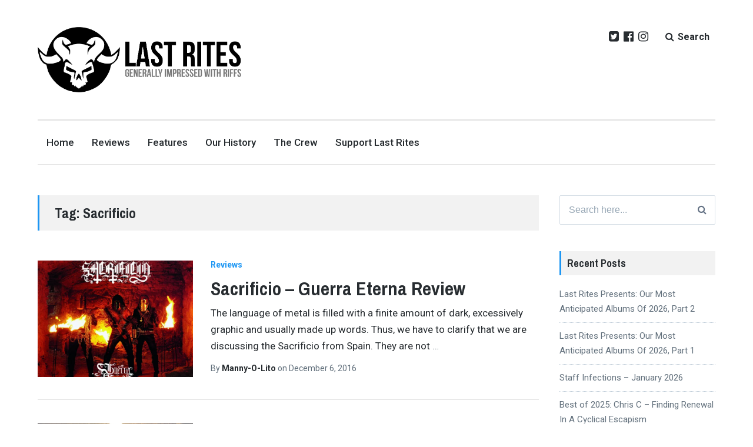

--- FILE ---
content_type: text/html; charset=UTF-8
request_url: https://yourlastrites.com/tag/sacrificio/
body_size: 19038
content:
<!DOCTYPE html><html
lang="en-US" class="no-js"><head><meta
charset="UTF-8"><meta
name="viewport" content="width=device-width, initial-scale=1"><link
rel="profile" href="https://gmpg.org/xfn/11"><link
rel="pingback" href="https://yourlastrites.com/xmlrpc.php"><meta
name='robots' content='index, follow, max-image-preview:large, max-snippet:-1, max-video-preview:-1' /><script>document.documentElement.className=document.documentElement.className.replace("no-js","js");</script><title>Sacrificio Archives - Last Rites</title><link
rel="canonical" href="https://yourlastrites.com/tag/sacrificio/" /><meta
property="og:locale" content="en_US" /><meta
property="og:type" content="article" /><meta
property="og:title" content="Sacrificio Archives - Last Rites" /><meta
property="og:url" content="https://yourlastrites.com/tag/sacrificio/" /><meta
property="og:site_name" content="Last Rites" /><meta
name="twitter:card" content="summary_large_image" /><meta
name="twitter:site" content="@YourLastRites" /><script type="application/ld+json" class="yoast-schema-graph">/*<![CDATA[*/{"@context":"https://schema.org","@graph":[{"@type":"CollectionPage","@id":"https://yourlastrites.com/tag/sacrificio/","url":"https://yourlastrites.com/tag/sacrificio/","name":"Sacrificio Archives - Last Rites","isPartOf":{"@id":"https://yourlastrites.com/#website"},"primaryImageOfPage":{"@id":"https://yourlastrites.com/tag/sacrificio/#primaryimage"},"image":{"@id":"https://yourlastrites.com/tag/sacrificio/#primaryimage"},"thumbnailUrl":"https://i0.wp.com/yourlastrites.com/wp-content/uploads/2017/06/sacrificio_guerra_eterna.jpg?fit=1200%2C1200&ssl=1","breadcrumb":{"@id":"https://yourlastrites.com/tag/sacrificio/#breadcrumb"},"inLanguage":"en-US"},{"@type":"ImageObject","inLanguage":"en-US","@id":"https://yourlastrites.com/tag/sacrificio/#primaryimage","url":"https://i0.wp.com/yourlastrites.com/wp-content/uploads/2017/06/sacrificio_guerra_eterna.jpg?fit=1200%2C1200&ssl=1","contentUrl":"https://i0.wp.com/yourlastrites.com/wp-content/uploads/2017/06/sacrificio_guerra_eterna.jpg?fit=1200%2C1200&ssl=1","width":1200,"height":1200,"caption":"sacrificio_guerra_eterna"},{"@type":"BreadcrumbList","@id":"https://yourlastrites.com/tag/sacrificio/#breadcrumb","itemListElement":[{"@type":"ListItem","position":1,"name":"Home","item":"https://yourlastrites.com/"},{"@type":"ListItem","position":2,"name":"Sacrificio"}]},{"@type":"WebSite","@id":"https://yourlastrites.com/#website","url":"https://yourlastrites.com/","name":"Last Rites","description":"Generally Impressed With Riffs","publisher":{"@id":"https://yourlastrites.com/#organization"},"potentialAction":[{"@type":"SearchAction","target":{"@type":"EntryPoint","urlTemplate":"https://yourlastrites.com/?s={search_term_string}"},"query-input":{"@type":"PropertyValueSpecification","valueRequired":true,"valueName":"search_term_string"}}],"inLanguage":"en-US"},{"@type":"Organization","@id":"https://yourlastrites.com/#organization","name":"Last Rites","url":"https://yourlastrites.com/","logo":{"@type":"ImageObject","inLanguage":"en-US","@id":"https://yourlastrites.com/#/schema/logo/image/","url":"https://i0.wp.com/yourlastrites.com/wp-content/uploads/2021/09/cropped-cropped-Last_Rites_Logo_2021.png?fit=1149%2C370&ssl=1","contentUrl":"https://i0.wp.com/yourlastrites.com/wp-content/uploads/2021/09/cropped-cropped-Last_Rites_Logo_2021.png?fit=1149%2C370&ssl=1","width":1149,"height":370,"caption":"Last Rites"},"image":{"@id":"https://yourlastrites.com/#/schema/logo/image/"},"sameAs":["https://www.facebook.com/LASTRITESmetalzine","https://x.com/YourLastRites","https://www.instagram.com/lastrites_metal/"]}]}/*]]>*/</script><link
rel='dns-prefetch' href='//stats.wp.com' /><link
rel='dns-prefetch' href='//fonts.googleapis.com' /><link
rel='dns-prefetch' href='//v0.wordpress.com' /><link
rel='preconnect' href='//i0.wp.com' /><link
rel="alternate" type="application/rss+xml" title="Last Rites &raquo; Feed" href="https://yourlastrites.com/feed/" /><link
rel="alternate" type="application/rss+xml" title="Last Rites &raquo; Comments Feed" href="https://yourlastrites.com/comments/feed/" /><link
rel="alternate" type="application/rss+xml" title="Last Rites &raquo; Sacrificio Tag Feed" href="https://yourlastrites.com/tag/sacrificio/feed/" /><style id='wp-img-auto-sizes-contain-inline-css' type='text/css'>img:is([sizes=auto i],[sizes^="auto," i]){contain-intrinsic-size:3000px 1500px}</style><link
rel='stylesheet' id='givewp-campaign-blocks-fonts-css' href='https://fonts.googleapis.com/css2?family=Inter%3Awght%40400%3B500%3B600%3B700&#038;display=swap&#038;ver=6.9' type='text/css' media='all' /><style id='wp-emoji-styles-inline-css' type='text/css'>img.wp-smiley,img.emoji{display:inline !important;border:none !important;box-shadow:none !important;height:1em !important;width:1em !important;margin:0
0.07em !important;vertical-align:-0.1em !important;background:none !important;padding:0
!important}</style><style id='wp-block-library-inline-css' type='text/css'>
:root{--wp-block-synced-color:#7a00df;--wp-block-synced-color--rgb:122,0,223;--wp-bound-block-color:var(--wp-block-synced-color);--wp-editor-canvas-background:#ddd;--wp-admin-theme-color:#007cba;--wp-admin-theme-color--rgb:0,124,186;--wp-admin-theme-color-darker-10:#006ba1;--wp-admin-theme-color-darker-10--rgb:0,107,160.5;--wp-admin-theme-color-darker-20:#005a87;--wp-admin-theme-color-darker-20--rgb:0,90,135;--wp-admin-border-width-focus:2px}@media (min-resolution:192dpi){:root{--wp-admin-border-width-focus:1.5px}}.wp-element-button{cursor:pointer}:root .has-very-light-gray-background-color{background-color:#eee}:root .has-very-dark-gray-background-color{background-color:#313131}:root .has-very-light-gray-color{color:#eee}:root .has-very-dark-gray-color{color:#313131}:root .has-vivid-green-cyan-to-vivid-cyan-blue-gradient-background{background:linear-gradient(135deg,#00d084,#0693e3)}:root .has-purple-crush-gradient-background{background:linear-gradient(135deg,#34e2e4,#4721fb 50%,#ab1dfe)}:root .has-hazy-dawn-gradient-background{background:linear-gradient(135deg,#faaca8,#dad0ec)}:root .has-subdued-olive-gradient-background{background:linear-gradient(135deg,#fafae1,#67a671)}:root .has-atomic-cream-gradient-background{background:linear-gradient(135deg,#fdd79a,#004a59)}:root .has-nightshade-gradient-background{background:linear-gradient(135deg,#330968,#31cdcf)}:root .has-midnight-gradient-background{background:linear-gradient(135deg,#020381,#2874fc)}:root{--wp--preset--font-size--normal:16px;--wp--preset--font-size--huge:42px}.has-regular-font-size{font-size:1em}.has-larger-font-size{font-size:2.625em}.has-normal-font-size{font-size:var(--wp--preset--font-size--normal)}.has-huge-font-size{font-size:var(--wp--preset--font-size--huge)}.has-text-align-center{text-align:center}.has-text-align-left{text-align:left}.has-text-align-right{text-align:right}.has-fit-text{white-space:nowrap!important}#end-resizable-editor-section{display:none}.aligncenter{clear:both}.items-justified-left{justify-content:flex-start}.items-justified-center{justify-content:center}.items-justified-right{justify-content:flex-end}.items-justified-space-between{justify-content:space-between}.screen-reader-text{border:0;clip-path:inset(50%);height:1px;margin:-1px;overflow:hidden;padding:0;position:absolute;width:1px;word-wrap:normal!important}.screen-reader-text:focus{background-color:#ddd;clip-path:none;color:#444;display:block;font-size:1em;height:auto;left:5px;line-height:normal;padding:15px 23px 14px;text-decoration:none;top:5px;width:auto;z-index:100000}html :where(.has-border-color){border-style:solid}html :where([style*=border-top-color]){border-top-style:solid}html :where([style*=border-right-color]){border-right-style:solid}html :where([style*=border-bottom-color]){border-bottom-style:solid}html :where([style*=border-left-color]){border-left-style:solid}html :where([style*=border-width]){border-style:solid}html :where([style*=border-top-width]){border-top-style:solid}html :where([style*=border-right-width]){border-right-style:solid}html :where([style*=border-bottom-width]){border-bottom-style:solid}html :where([style*=border-left-width]){border-left-style:solid}html :where(img[class*=wp-image-]){height:auto;max-width:100%}:where(figure){margin:0 0 1em}html :where(.is-position-sticky){--wp-admin--admin-bar--position-offset:var(--wp-admin--admin-bar--height,0px)}@media screen and (max-width:600px){html :where(.is-position-sticky){--wp-admin--admin-bar--position-offset:0px}}

/*# sourceURL=wp-block-library-inline-css */
</style><style id='global-styles-inline-css' type='text/css'>/*<![CDATA[*/:root{--wp--preset--aspect-ratio--square:1;--wp--preset--aspect-ratio--4-3:4/3;--wp--preset--aspect-ratio--3-4:3/4;--wp--preset--aspect-ratio--3-2:3/2;--wp--preset--aspect-ratio--2-3:2/3;--wp--preset--aspect-ratio--16-9:16/9;--wp--preset--aspect-ratio--9-16:9/16;--wp--preset--color--black:#000;--wp--preset--color--cyan-bluish-gray:#abb8c3;--wp--preset--color--white:#fff;--wp--preset--color--pale-pink:#f78da7;--wp--preset--color--vivid-red:#cf2e2e;--wp--preset--color--luminous-vivid-orange:#ff6900;--wp--preset--color--luminous-vivid-amber:#fcb900;--wp--preset--color--light-green-cyan:#7bdcb5;--wp--preset--color--vivid-green-cyan:#00d084;--wp--preset--color--pale-cyan-blue:#8ed1fc;--wp--preset--color--vivid-cyan-blue:#0693e3;--wp--preset--color--vivid-purple:#9b51e0;--wp--preset--gradient--vivid-cyan-blue-to-vivid-purple:linear-gradient(135deg,rgb(6,147,227) 0%,rgb(155,81,224) 100%);--wp--preset--gradient--light-green-cyan-to-vivid-green-cyan:linear-gradient(135deg,rgb(122,220,180) 0%,rgb(0,208,130) 100%);--wp--preset--gradient--luminous-vivid-amber-to-luminous-vivid-orange:linear-gradient(135deg,rgb(252,185,0) 0%,rgb(255,105,0) 100%);--wp--preset--gradient--luminous-vivid-orange-to-vivid-red:linear-gradient(135deg,rgb(255,105,0) 0%,rgb(207,46,46) 100%);--wp--preset--gradient--very-light-gray-to-cyan-bluish-gray:linear-gradient(135deg,rgb(238,238,238) 0%,rgb(169,184,195) 100%);--wp--preset--gradient--cool-to-warm-spectrum:linear-gradient(135deg,rgb(74,234,220) 0%,rgb(151,120,209) 20%,rgb(207,42,186) 40%,rgb(238,44,130) 60%,rgb(251,105,98) 80%,rgb(254,248,76) 100%);--wp--preset--gradient--blush-light-purple:linear-gradient(135deg,rgb(255,206,236) 0%,rgb(152,150,240) 100%);--wp--preset--gradient--blush-bordeaux:linear-gradient(135deg,rgb(254,205,165) 0%,rgb(254,45,45) 50%,rgb(107,0,62) 100%);--wp--preset--gradient--luminous-dusk:linear-gradient(135deg,rgb(255,203,112) 0%,rgb(199,81,192) 50%,rgb(65,88,208) 100%);--wp--preset--gradient--pale-ocean:linear-gradient(135deg,rgb(255,245,203) 0%,rgb(182,227,212) 50%,rgb(51,167,181) 100%);--wp--preset--gradient--electric-grass:linear-gradient(135deg,rgb(202,248,128) 0%,rgb(113,206,126) 100%);--wp--preset--gradient--midnight:linear-gradient(135deg,rgb(2,3,129) 0%,rgb(40,116,252) 100%);--wp--preset--font-size--small:13px;--wp--preset--font-size--medium:20px;--wp--preset--font-size--large:36px;--wp--preset--font-size--x-large:42px;--wp--preset--spacing--20:0.44rem;--wp--preset--spacing--30:0.67rem;--wp--preset--spacing--40:1rem;--wp--preset--spacing--50:1.5rem;--wp--preset--spacing--60:2.25rem;--wp--preset--spacing--70:3.38rem;--wp--preset--spacing--80:5.06rem;--wp--preset--shadow--natural:6px 6px 9px rgba(0, 0, 0, 0.2);--wp--preset--shadow--deep:12px 12px 50px rgba(0, 0, 0, 0.4);--wp--preset--shadow--sharp:6px 6px 0px rgba(0, 0, 0, 0.2);--wp--preset--shadow--outlined:6px 6px 0px -3px rgb(255, 255, 255), 6px 6px rgb(0, 0, 0);--wp--preset--shadow--crisp:6px 6px 0px rgb(0,0,0)}:where(.is-layout-flex){gap:0.5em}:where(.is-layout-grid){gap:0.5em}body .is-layout-flex{display:flex}.is-layout-flex{flex-wrap:wrap;align-items:center}.is-layout-flex>:is(*,div){margin:0}body .is-layout-grid{display:grid}.is-layout-grid>:is(*,div){margin:0}:where(.wp-block-columns.is-layout-flex){gap:2em}:where(.wp-block-columns.is-layout-grid){gap:2em}:where(.wp-block-post-template.is-layout-flex){gap:1.25em}:where(.wp-block-post-template.is-layout-grid){gap:1.25em}.has-black-color{color:var(--wp--preset--color--black) !important}.has-cyan-bluish-gray-color{color:var(--wp--preset--color--cyan-bluish-gray) !important}.has-white-color{color:var(--wp--preset--color--white) !important}.has-pale-pink-color{color:var(--wp--preset--color--pale-pink) !important}.has-vivid-red-color{color:var(--wp--preset--color--vivid-red) !important}.has-luminous-vivid-orange-color{color:var(--wp--preset--color--luminous-vivid-orange) !important}.has-luminous-vivid-amber-color{color:var(--wp--preset--color--luminous-vivid-amber) !important}.has-light-green-cyan-color{color:var(--wp--preset--color--light-green-cyan) !important}.has-vivid-green-cyan-color{color:var(--wp--preset--color--vivid-green-cyan) !important}.has-pale-cyan-blue-color{color:var(--wp--preset--color--pale-cyan-blue) !important}.has-vivid-cyan-blue-color{color:var(--wp--preset--color--vivid-cyan-blue) !important}.has-vivid-purple-color{color:var(--wp--preset--color--vivid-purple) !important}.has-black-background-color{background-color:var(--wp--preset--color--black) !important}.has-cyan-bluish-gray-background-color{background-color:var(--wp--preset--color--cyan-bluish-gray) !important}.has-white-background-color{background-color:var(--wp--preset--color--white) !important}.has-pale-pink-background-color{background-color:var(--wp--preset--color--pale-pink) !important}.has-vivid-red-background-color{background-color:var(--wp--preset--color--vivid-red) !important}.has-luminous-vivid-orange-background-color{background-color:var(--wp--preset--color--luminous-vivid-orange) !important}.has-luminous-vivid-amber-background-color{background-color:var(--wp--preset--color--luminous-vivid-amber) !important}.has-light-green-cyan-background-color{background-color:var(--wp--preset--color--light-green-cyan) !important}.has-vivid-green-cyan-background-color{background-color:var(--wp--preset--color--vivid-green-cyan) !important}.has-pale-cyan-blue-background-color{background-color:var(--wp--preset--color--pale-cyan-blue) !important}.has-vivid-cyan-blue-background-color{background-color:var(--wp--preset--color--vivid-cyan-blue) !important}.has-vivid-purple-background-color{background-color:var(--wp--preset--color--vivid-purple) !important}.has-black-border-color{border-color:var(--wp--preset--color--black) !important}.has-cyan-bluish-gray-border-color{border-color:var(--wp--preset--color--cyan-bluish-gray) !important}.has-white-border-color{border-color:var(--wp--preset--color--white) !important}.has-pale-pink-border-color{border-color:var(--wp--preset--color--pale-pink) !important}.has-vivid-red-border-color{border-color:var(--wp--preset--color--vivid-red) !important}.has-luminous-vivid-orange-border-color{border-color:var(--wp--preset--color--luminous-vivid-orange) !important}.has-luminous-vivid-amber-border-color{border-color:var(--wp--preset--color--luminous-vivid-amber) !important}.has-light-green-cyan-border-color{border-color:var(--wp--preset--color--light-green-cyan) !important}.has-vivid-green-cyan-border-color{border-color:var(--wp--preset--color--vivid-green-cyan) !important}.has-pale-cyan-blue-border-color{border-color:var(--wp--preset--color--pale-cyan-blue) !important}.has-vivid-cyan-blue-border-color{border-color:var(--wp--preset--color--vivid-cyan-blue) !important}.has-vivid-purple-border-color{border-color:var(--wp--preset--color--vivid-purple) !important}.has-vivid-cyan-blue-to-vivid-purple-gradient-background{background:var(--wp--preset--gradient--vivid-cyan-blue-to-vivid-purple) !important}.has-light-green-cyan-to-vivid-green-cyan-gradient-background{background:var(--wp--preset--gradient--light-green-cyan-to-vivid-green-cyan) !important}.has-luminous-vivid-amber-to-luminous-vivid-orange-gradient-background{background:var(--wp--preset--gradient--luminous-vivid-amber-to-luminous-vivid-orange) !important}.has-luminous-vivid-orange-to-vivid-red-gradient-background{background:var(--wp--preset--gradient--luminous-vivid-orange-to-vivid-red) !important}.has-very-light-gray-to-cyan-bluish-gray-gradient-background{background:var(--wp--preset--gradient--very-light-gray-to-cyan-bluish-gray) !important}.has-cool-to-warm-spectrum-gradient-background{background:var(--wp--preset--gradient--cool-to-warm-spectrum) !important}.has-blush-light-purple-gradient-background{background:var(--wp--preset--gradient--blush-light-purple) !important}.has-blush-bordeaux-gradient-background{background:var(--wp--preset--gradient--blush-bordeaux) !important}.has-luminous-dusk-gradient-background{background:var(--wp--preset--gradient--luminous-dusk) !important}.has-pale-ocean-gradient-background{background:var(--wp--preset--gradient--pale-ocean) !important}.has-electric-grass-gradient-background{background:var(--wp--preset--gradient--electric-grass) !important}.has-midnight-gradient-background{background:var(--wp--preset--gradient--midnight) !important}.has-small-font-size{font-size:var(--wp--preset--font-size--small) !important}.has-medium-font-size{font-size:var(--wp--preset--font-size--medium) !important}.has-large-font-size{font-size:var(--wp--preset--font-size--large) !important}.has-x-large-font-size{font-size:var(--wp--preset--font-size--x-large) !important}/*]]>*/</style><style id='classic-theme-styles-inline-css' type='text/css'>
/* This file is auto-generated */
.wp-block-button__link{color:#fff;background-color:#32373c;border-radius:9999px;box-shadow:none;text-decoration:none;padding:calc(.667em + 2px) calc(1.333em+2px);font-size:1.125em}.wp-block-file__button{background:#32373c;color:#fff;text-decoration:none}</style><link
rel='stylesheet' id='give-styles-css' href="https://yourlastrites.com/wp-content/plugins/give/build/assets/dist/css/give.css?ver=4.13.2&amp;6bfec1&amp;6bfec1" type='text/css' media='all' /><link
rel='stylesheet' id='give-donation-summary-style-frontend-css' href="https://yourlastrites.com/wp-content/plugins/give/build/assets/dist/css/give-donation-summary.css?ver=4.13.2&amp;6bfec1&amp;6bfec1" type='text/css' media='all' /><link
rel='stylesheet' id='givewp-design-system-foundation-css' href="https://yourlastrites.com/wp-content/plugins/give/build/assets/dist/css/design-system/foundation.css?ver=1.2.0&amp;6bfec1&amp;6bfec1" type='text/css' media='all' /><link
rel='stylesheet' id='lenscap-style-css' href="https://yourlastrites.com/wp-content/themes/lenscap/style.css?ver=19f43c3348f63cc29cdf413294f3f141&amp;6bfec1&amp;6bfec1" type='text/css' media='all' /><style id='lenscap-style-inline-css' type='text/css'>button, input[type='button'],
input[type='reset'],
input[type='submit'],
.button,
#page #infinite-handle button,
#page #infinite-handle button:hover,
.comment-navigation a,
.drawer .tax-widget a,
.su-button,
h3.comments-title,
.page-numbers.current,
.page-numbers:hover,
.woocommerce nav.woocommerce-pagination ul li span.current,
.woocommerce nav.woocommerce-pagination ul li span:hover,
.woocommerce nav.woocommerce-pagination ul li a:hover,
a.added_to_cart,
.woocommerce .widget_price_filter .ui-slider .ui-slider-handle,
.woocommerce .widget_price_filter .ui-slider .ui-slider-range,
.woocommerce button.button.alt,
.woocommerce button.button.alt:hover,
.woocommerce button.button,
.woocommerce button.button:hover,
.woocommerce a.button.lenscap,
.woocommerce-cart .wc-proceed-to-lenscap a.lenscap-button,
.woocommerce-cart .wc-proceed-to-lenscap a.lenscap-button:hover,
.woocommerce input.button.alt,
.woocommerce input.button.alt:hover{background-color:#1d96f3}.widget-area aside .widget-title,
.widget-area aside .widgettitle,
.widget-area .widget-grofile h4 a,
.site-footer .widget-title,
.archive-header,
.featured-content-title,
h3.comment-reply-title,
.category-menu-title,
#jp-relatedposts .jp-relatedposts-headline{border-left-color:#1d96f3}.sort-list .current-menu-item{border-bottom-color:#1d96f3}.index-posts .grid-cats a,
.grid-cats a,li.is-active:before,li:hover:before{color:#1d96f3}.main-navigation ul li.current-menu-item,
.main-navigation ul li.current-page-item,
.main-navigation ul li:hover{border-top-color:#1d96f3}.featured-content-posts .post .grid-text,
.hero-pager-wrap,
.featured-content-wrapper .slide-navs a,
.featured-content-wrapper .featured-content-title,.featured-content-nav{background: .6}#hero-pager .pager-tip{border-bottom-color: .6}.featured-content-wrapper{background:#272c30}.featured-content-wrapper .entry-content{float:none;width:47.5%}.cover-image{opacity:0.75}.blur{-webkit-filter:blur(0px);filter:blur(0px)}.site-footer{background:#272c30}.cover-image-footer-wrap{opacity: .3;-webkit-filter:blur(0px);filter:blur(0px)}.featured-content-posts .post
.container{padding-top:5%;padding-bottom:5%}</style><link
rel='stylesheet' id='lenscap-fonts-css' href='//fonts.googleapis.com/css?family=Archivo+Narrow%3A400%2C700%7CRoboto%3A400%2C500%2C700%2C300%2C400italic&#038;subset=latin%2Clatin-ext' type='text/css' media='all' /><link
rel='stylesheet' id='font-awesome-css' href="https://yourlastrites.com/wp-content/themes/lenscap/inc/fontawesome/css/font-awesome.css?ver=4.4.0&amp;6bfec1&amp;6bfec1" type='text/css' media='screen' /><link
rel='stylesheet' id='jetpack-subscriptions-css' href="https://yourlastrites.com/wp-content/plugins/jetpack/_inc/build/subscriptions/subscriptions.min.css?ver=15.4&amp;6bfec1&amp;6bfec1" type='text/css' media='all' /><script type="text/javascript" src="https://yourlastrites.com/wp-includes/js/jquery/jquery.min.js?ver=3.7.1&amp;6bfec1&amp;6bfec1" id="jquery-core-js"></script><script type="text/javascript" src="https://yourlastrites.com/wp-includes/js/jquery/jquery-migrate.min.js?ver=3.4.1&amp;6bfec1&amp;6bfec1" id="jquery-migrate-js"></script><script type="text/javascript" src="https://yourlastrites.com/wp-includes/js/dist/hooks.min.js?ver=dd5603f07f9220ed27f1&amp;6bfec1&amp;6bfec1" id="wp-hooks-js"></script><script type="text/javascript" src="https://yourlastrites.com/wp-includes/js/dist/i18n.min.js?ver=c26c3dc7bed366793375&amp;6bfec1&amp;6bfec1" id="wp-i18n-js"></script><script type="text/javascript" id="wp-i18n-js-after">wp.i18n.setLocaleData({'text direction\u0004ltr':['ltr']});</script><script type="text/javascript" id="give-js-extra">
/* <![CDATA[ */
var give_global_vars = {"ajaxurl":"https://yourlastrites.com/wp-admin/admin-ajax.php","checkout_nonce":"eeccccb771","currency":"USD","currency_sign":"$","currency_pos":"before","thousands_separator":",","decimal_separator":".","no_gateway":"Please select a payment method.","bad_minimum":"The minimum custom donation amount for this form is","bad_maximum":"The maximum custom donation amount for this form is","general_loading":"Loading...","purchase_loading":"Please Wait...","textForOverlayScreen":"\u003Ch3\u003EProcessing...\u003C/h3\u003E\u003Cp\u003EThis will only take a second!\u003C/p\u003E","number_decimals":"0","is_test_mode":"","give_version":"4.13.2","magnific_options":{"main_class":"give-modal","close_on_bg_click":false},"form_translation":{"payment-mode":"Please select payment mode.","give_first":"Please enter your first name.","give_last":"Please enter your last name.","give_email":"Please enter a valid email address.","give_user_login":"Invalid email address or username.","give_user_pass":"Enter a password.","give_user_pass_confirm":"Enter the password confirmation.","give_agree_to_terms":"You must agree to the terms and conditions."},"confirm_email_sent_message":"Please check your email and click on the link to access your complete donation history.","ajax_vars":{"ajaxurl":"https://yourlastrites.com/wp-admin/admin-ajax.php","ajaxNonce":"637475b446","loading":"Loading","select_option":"Please select an option","default_gateway":"paypal","permalinks":"1","number_decimals":0},"cookie_hash":"09186db4ada747637e313cdc63eba291","session_nonce_cookie_name":"wp-give_session_reset_nonce_09186db4ada747637e313cdc63eba291","session_cookie_name":"wp-give_session_09186db4ada747637e313cdc63eba291","delete_session_nonce_cookie":"0"};
var giveApiSettings = {"root":"https://yourlastrites.com/wp-json/give-api/v2/","rest_base":"give-api/v2"};
//# sourceURL=give-js-extra
/* ]]> */
</script><script type="text/javascript" src="https://yourlastrites.com/wp-content/plugins/give/build/assets/dist/js/give.js?ver=8540f4f50a2032d9c5b5&amp;6bfec1&amp;6bfec1" id="give-js"></script><link
rel="https://api.w.org/" href="https://yourlastrites.com/wp-json/" /><link
rel="alternate" title="JSON" type="application/json" href="https://yourlastrites.com/wp-json/wp/v2/tags/224" /><link
rel="EditURI" type="application/rsd+xml" title="RSD" href="https://yourlastrites.com/xmlrpc.php?rsd" /><style id="custom-logo-css" type="text/css">.titles-wrap{position:absolute;clip-path:inset(50%)}</style><meta
name="generator" content="Give v4.13.2" /><style>img#wpstats{display:none}</style><style type="text/css">.recentcomments
a{display:inline !important;padding:0
!important;margin:0
!important}</style><link
rel="icon" href="https://i0.wp.com/yourlastrites.com/wp-content/uploads/2017/06/cropped-LR_Logo_Circular.gif?fit=32%2C32&#038;ssl=1" sizes="32x32" /><link
rel="icon" href="https://i0.wp.com/yourlastrites.com/wp-content/uploads/2017/06/cropped-LR_Logo_Circular.gif?fit=192%2C192&#038;ssl=1" sizes="192x192" /><link
rel="apple-touch-icon" href="https://i0.wp.com/yourlastrites.com/wp-content/uploads/2017/06/cropped-LR_Logo_Circular.gif?fit=180%2C180&#038;ssl=1" /><meta
name="msapplication-TileImage" content="https://i0.wp.com/yourlastrites.com/wp-content/uploads/2017/06/cropped-LR_Logo_Circular.gif?fit=270%2C270&#038;ssl=1" /><link
rel='stylesheet' id='jetpack-swiper-library-css' href="https://yourlastrites.com/wp-content/plugins/jetpack/_inc/blocks/swiper.css?ver=15.4&amp;6bfec1&amp;6bfec1" type='text/css' media='all' /><link
rel='stylesheet' id='jetpack-carousel-css' href="https://yourlastrites.com/wp-content/plugins/jetpack/modules/carousel/jetpack-carousel.css?ver=15.4&amp;6bfec1&amp;6bfec1" type='text/css' media='all' /></head><body
data-rsssl=1 class="archive tag tag-sacrificio tag-224 wp-custom-logo wp-theme-lenscap excerpt-view group-blog has-featured-content"><header
id="masthead" class="site-header"><div
class="search-drawer" aria-expanded="false" role="region"><div
class="container"><div
class="drawer-search"><div
class="big-search"><form
role="search" method="get" class="searchform" action="https://yourlastrites.com/"><div> <label
class="screen-reader-text">Search for:</label><input
type="text" value="" name="s" class="search-input" placeholder="Search here..." /><button
class="searchsubmit" type="submit"> <i
class="fa fa-search"></i> <span>Search</span> </button></div></form></div></div></div></div><div
class="top-navigation"><div
class="container"><div
class="site-identity clear"><div
class="site-title-wrap"> <a
href="https://yourlastrites.com/" class="custom-logo-link" rel="home"><img
width="1149" height="370" src="https://i0.wp.com/yourlastrites.com/wp-content/uploads/2021/09/cropped-cropped-Last_Rites_Logo_2021.png?fit=1149%2C370&amp;ssl=1" class="custom-logo" alt="Last Rites" decoding="async" fetchpriority="high" srcset="https://i0.wp.com/yourlastrites.com/wp-content/uploads/2021/09/cropped-cropped-Last_Rites_Logo_2021.png?w=1149&amp;ssl=1 1149w, https://i0.wp.com/yourlastrites.com/wp-content/uploads/2021/09/cropped-cropped-Last_Rites_Logo_2021.png?resize=300%2C97&amp;ssl=1 300w, https://i0.wp.com/yourlastrites.com/wp-content/uploads/2021/09/cropped-cropped-Last_Rites_Logo_2021.png?resize=1024%2C330&amp;ssl=1 1024w, https://i0.wp.com/yourlastrites.com/wp-content/uploads/2021/09/cropped-cropped-Last_Rites_Logo_2021.png?resize=768%2C247&amp;ssl=1 768w, https://i0.wp.com/yourlastrites.com/wp-content/uploads/2021/09/cropped-cropped-Last_Rites_Logo_2021.png?resize=1100%2C354&amp;ssl=1 1100w, https://i0.wp.com/yourlastrites.com/wp-content/uploads/2021/09/cropped-cropped-Last_Rites_Logo_2021.png?resize=800%2C258&amp;ssl=1 800w, https://i0.wp.com/yourlastrites.com/wp-content/uploads/2021/09/cropped-cropped-Last_Rites_Logo_2021.png?resize=600%2C193&amp;ssl=1 600w" sizes="(max-width: 1149px) 100vw, 1149px" data-attachment-id="39627" data-permalink="https://yourlastrites.com/cropped-cropped-last_rites_logo_2021-png/" data-orig-file="https://i0.wp.com/yourlastrites.com/wp-content/uploads/2021/09/cropped-cropped-Last_Rites_Logo_2021.png?fit=1149%2C370&amp;ssl=1" data-orig-size="1149,370" data-comments-opened="1" data-image-meta="{&quot;aperture&quot;:&quot;0&quot;,&quot;credit&quot;:&quot;&quot;,&quot;camera&quot;:&quot;&quot;,&quot;caption&quot;:&quot;&quot;,&quot;created_timestamp&quot;:&quot;0&quot;,&quot;copyright&quot;:&quot;&quot;,&quot;focal_length&quot;:&quot;0&quot;,&quot;iso&quot;:&quot;0&quot;,&quot;shutter_speed&quot;:&quot;0&quot;,&quot;title&quot;:&quot;&quot;,&quot;orientation&quot;:&quot;0&quot;}" data-image-title="cropped-cropped-Last_Rites_Logo_2021.png" data-image-description="&lt;p&gt;https://yourlastrites.com/wp-content/uploads/2021/09/cropped-cropped-Last_Rites_Logo_2021.png&lt;/p&gt;
" data-image-caption="" data-medium-file="https://i0.wp.com/yourlastrites.com/wp-content/uploads/2021/09/cropped-cropped-Last_Rites_Logo_2021.png?fit=300%2C97&amp;ssl=1" data-large-file="https://i0.wp.com/yourlastrites.com/wp-content/uploads/2021/09/cropped-cropped-Last_Rites_Logo_2021.png?fit=925%2C298&amp;ssl=1" /></a><div
class="titles-wrap"><p
class="site-title"><a
href="https://yourlastrites.com/" rel="home">Last Rites</a></p><p
class="site-description">Generally Impressed With Riffs</p></div></div><div
class="top-navigation-right"> <nav
class="social-navigation"><div
class="menu-social-media-menu-container"><ul
id="menu-social-media-menu" class="menu"><li
id="menu-item-201" class="menu-item menu-item-type-custom menu-item-object-custom menu-item-201"><a
href="https://twitter.com/YourLastRites">Twitter</a></li><li
id="menu-item-202" class="menu-item menu-item-type-custom menu-item-object-custom menu-item-202"><a
href="https://www.facebook.com/LASTRITESmetalzine/">Facebook</a></li><li
id="menu-item-34330" class="menu-item menu-item-type-custom menu-item-object-custom menu-item-34330"><a
href="https://www.instagram.com/lastrites_metal/">Instagram</a></li></ul></div> </nav> <button
class="search-toggle button-toggle"> <span
class="toggle-visible"> <i
class="fa fa-search"></i> Search </span> <span> <i
class="fa fa-times"></i> Close </span> </button><button
class="menu-toggle button-toggle"> <span> <i
class="fa fa-bars"></i> Menu </span> <span> <i
class="fa fa-times"></i> Close </span> </button></div></div> <nav
id="site-navigation" class="main-navigation"><div
class="menu-main-menu-container"><ul
id="menu-main-menu" class="menu"><li
id="menu-item-186" class="menu-item menu-item-type-custom menu-item-object-custom menu-item-home menu-item-186"><a
href="https://yourlastrites.com/">Home</a></li><li
id="menu-item-190" class="menu-item menu-item-type-taxonomy menu-item-object-category menu-item-190"><a
href="https://yourlastrites.com/category/reviews/" data-object-id="8">Reviews</a></li><li
id="menu-item-189" class="menu-item menu-item-type-taxonomy menu-item-object-category menu-item-189"><a
href="https://yourlastrites.com/category/features/" data-object-id="29">Features</a></li><li
id="menu-item-188" class="menu-item menu-item-type-post_type menu-item-object-page menu-item-188"><a
href="https://yourlastrites.com/our-history/">Our History</a></li><li
id="menu-item-193" class="menu-item menu-item-type-post_type menu-item-object-page menu-item-193"><a
href="https://yourlastrites.com/the-crew/">The Crew</a></li><li
id="menu-item-200" class="menu-item menu-item-type-post_type menu-item-object-page menu-item-200"><a
href="https://yourlastrites.com/support-last-rites/">Support Last Rites</a></li></ul></div> </nav></div><div
class="drawer-wrap"><div
class="drawer drawer-menu-explore"> <nav
id="drawer-navigation" class="drawer-navigation"><div
class="menu-main-menu-container"><ul
id="menu-main-menu-1" class="menu"><li
class="menu-item menu-item-type-custom menu-item-object-custom menu-item-home menu-item-186"><a
href="https://yourlastrites.com/">Home</a></li><li
class="menu-item menu-item-type-taxonomy menu-item-object-category menu-item-190"><a
href="https://yourlastrites.com/category/reviews/" data-object-id="8">Reviews</a></li><li
class="menu-item menu-item-type-taxonomy menu-item-object-category menu-item-189"><a
href="https://yourlastrites.com/category/features/" data-object-id="29">Features</a></li><li
class="menu-item menu-item-type-post_type menu-item-object-page menu-item-188"><a
href="https://yourlastrites.com/our-history/">Our History</a></li><li
class="menu-item menu-item-type-post_type menu-item-object-page menu-item-193"><a
href="https://yourlastrites.com/the-crew/">The Crew</a></li><li
class="menu-item menu-item-type-post_type menu-item-object-page menu-item-200"><a
href="https://yourlastrites.com/support-last-rites/">Support Last Rites</a></li></ul></div> </nav> <nav
class="social-navigation drawer-navigation"><div
class="menu-social-media-menu-container"><ul
id="menu-social-media-menu-1" class="menu"><li
class="menu-item menu-item-type-custom menu-item-object-custom menu-item-201"><a
href="https://twitter.com/YourLastRites">Twitter</a></li><li
class="menu-item menu-item-type-custom menu-item-object-custom menu-item-202"><a
href="https://www.facebook.com/LASTRITESmetalzine/">Facebook</a></li><li
class="menu-item menu-item-type-custom menu-item-object-custom menu-item-34330"><a
href="https://www.instagram.com/lastrites_metal/">Instagram</a></li></ul></div> </nav><form
role="search" method="get" class="searchform" action="https://yourlastrites.com/"><div> <label
class="screen-reader-text">Search for:</label><input
type="text" value="" name="s" class="search-input" placeholder="Search here..." /><button
class="searchsubmit" type="submit"> <i
class="fa fa-search"></i> <span>Search</span> </button></div></form></div></div></div> </header><div
id="page" class="hfeed site container"><div
id="content" class="site-content"><section
id="primary" class="content-area"> <main
id="main" class="site-main"> <header
class="entry-header archive-header"><h1 class="entry-title">Tag: <span>Sacrificio</span></h1> </header><div
id="post-wrapper"><div
class="index-posts"><div
id="post-497" class="post-497 post type-post status-publish format-standard has-post-thumbnail hentry category-reviews tag-iron-bv tag-sacrificio with-featured-image"><a
class="index-image" href="https://yourlastrites.com/2016/12/06/sacrificio-guerra-eterna-review/" title="Sacrificio &#8211; Guerra Eterna Review"> <img
width="600" height="450" src="https://i0.wp.com/yourlastrites.com/wp-content/uploads/2017/06/sacrificio_guerra_eterna.jpg?resize=600%2C450&amp;ssl=1" class="attachment-lenscap-index-thumb size-lenscap-index-thumb wp-post-image" alt="sacrificio_guerra_eterna" decoding="async" srcset="https://i0.wp.com/yourlastrites.com/wp-content/uploads/2017/06/sacrificio_guerra_eterna.jpg?resize=600%2C450&amp;ssl=1 600w, https://i0.wp.com/yourlastrites.com/wp-content/uploads/2017/06/sacrificio_guerra_eterna.jpg?resize=1200%2C900&amp;ssl=1 1200w" sizes="(max-width: 600px) 100vw, 600px" data-attachment-id="498" data-permalink="https://yourlastrites.com/2016/12/06/sacrificio-guerra-eterna-review/sacrificio_guerra_eterna/" data-orig-file="https://i0.wp.com/yourlastrites.com/wp-content/uploads/2017/06/sacrificio_guerra_eterna.jpg?fit=1200%2C1200&amp;ssl=1" data-orig-size="1200,1200" data-comments-opened="1" data-image-meta="{&quot;aperture&quot;:&quot;0&quot;,&quot;credit&quot;:&quot;&quot;,&quot;camera&quot;:&quot;&quot;,&quot;caption&quot;:&quot;&quot;,&quot;created_timestamp&quot;:&quot;0&quot;,&quot;copyright&quot;:&quot;&quot;,&quot;focal_length&quot;:&quot;0&quot;,&quot;iso&quot;:&quot;0&quot;,&quot;shutter_speed&quot;:&quot;0&quot;,&quot;title&quot;:&quot;&quot;,&quot;orientation&quot;:&quot;0&quot;}" data-image-title="sacrificio_guerra_eterna" data-image-description="&lt;p&gt;sacrificio_guerra_eterna&lt;/p&gt;
" data-image-caption="" data-medium-file="https://i0.wp.com/yourlastrites.com/wp-content/uploads/2017/06/sacrificio_guerra_eterna.jpg?fit=300%2C300&amp;ssl=1" data-large-file="https://i0.wp.com/yourlastrites.com/wp-content/uploads/2017/06/sacrificio_guerra_eterna.jpg?fit=925%2C925&amp;ssl=1" /> </a><div
class="index-text"> <header
class="entry-header"><div
class=" grid-cats"><a
href="https://yourlastrites.com/category/reviews/">Reviews</a></div><h2 class="entry-title"><a
href="https://yourlastrites.com/2016/12/06/sacrificio-guerra-eterna-review/" rel="bookmark">Sacrificio &#8211; Guerra Eterna Review</a></h2><div
class="entry-excerpt"><p>The language of metal is filled with a finite amount of dark, excessively graphic and usually made up words. Thus, we have to clarify that we are discussing the Sacrificio from Spain. They are not <a
class="read-more" href="https://yourlastrites.com/2016/12/06/sacrificio-guerra-eterna-review/">&#8230;</a></p></div><p
class="entry-byline"> <span
class="entry-byline-on">By</span> <a
class="entry-byline-author" href="https://yourlastrites.com/author/zachary-goldsmith/"> Manny-O-Lito </a> <span
class="entry-byline-on">on</span> <span
class="entry-byline-date">December 6, 2016</span></p> </header></div></div><div
id="post-1767" class="post-1767 post type-post status-publish format-standard has-post-thumbnail hentry category-features tag-athanatos tag-black tag-death tag-iron-bonehead tag-sacrificio tag-temple-desecration tag-unaussprechlichen-kulten with-featured-image"><a
class="index-image" href="https://yourlastrites.com/2014/07/02/iron-bonehead-roundup-four-doses-of-pulsing-corruption/" title="Iron Bonehead Roundup – Four Doses Of Pulsing Corruption"> <img
width="600" height="300" src="https://i0.wp.com/yourlastrites.com/wp-content/uploads/2017/06/IronBoneheadRoundup_Banner.jpeg?resize=600%2C300&amp;ssl=1" class="attachment-lenscap-index-thumb size-lenscap-index-thumb wp-post-image" alt="" decoding="async" data-attachment-id="1773" data-permalink="https://yourlastrites.com/2014/07/02/iron-bonehead-roundup-four-doses-of-pulsing-corruption/ironboneheadroundup_banner/" data-orig-file="https://i0.wp.com/yourlastrites.com/wp-content/uploads/2017/06/IronBoneheadRoundup_Banner.jpeg?fit=620%2C300&amp;ssl=1" data-orig-size="620,300" data-comments-opened="1" data-image-meta="{&quot;aperture&quot;:&quot;0&quot;,&quot;credit&quot;:&quot;&quot;,&quot;camera&quot;:&quot;&quot;,&quot;caption&quot;:&quot;&quot;,&quot;created_timestamp&quot;:&quot;0&quot;,&quot;copyright&quot;:&quot;&quot;,&quot;focal_length&quot;:&quot;0&quot;,&quot;iso&quot;:&quot;0&quot;,&quot;shutter_speed&quot;:&quot;0&quot;,&quot;title&quot;:&quot;&quot;,&quot;orientation&quot;:&quot;0&quot;}" data-image-title="IronBoneheadRoundup_Banner" data-image-description="" data-image-caption="" data-medium-file="https://i0.wp.com/yourlastrites.com/wp-content/uploads/2017/06/IronBoneheadRoundup_Banner.jpeg?fit=300%2C145&amp;ssl=1" data-large-file="https://i0.wp.com/yourlastrites.com/wp-content/uploads/2017/06/IronBoneheadRoundup_Banner.jpeg?fit=620%2C300&amp;ssl=1" /> </a><div
class="index-text"> <header
class="entry-header"><div
class=" grid-cats"><a
href="https://yourlastrites.com/category/features/">Features</a></div><h2 class="entry-title"><a
href="https://yourlastrites.com/2014/07/02/iron-bonehead-roundup-four-doses-of-pulsing-corruption/" rel="bookmark">Iron Bonehead Roundup – Four Doses Of Pulsing Corruption</a></h2><div
class="entry-excerpt"><p>Y&#8217;all are down with Iron Bonehead by now, yes? No other label has been churning out the underground filth with as vicious a streak lately as these Handwerksmeisters of degradation. They&#8217;ve got a vigorous thumb <a
class="read-more" href="https://yourlastrites.com/2014/07/02/iron-bonehead-roundup-four-doses-of-pulsing-corruption/">&#8230;</a></p></div><p
class="entry-byline"> <span
class="entry-byline-on">By</span> <a
class="entry-byline-author" href="https://yourlastrites.com/author/captain/"> Captain </a> <span
class="entry-byline-on">on</span> <span
class="entry-byline-date">July 2, 2014</span></p> </header></div></div></div></div></main> </section><div
id="secondary" class="widget-area"> <aside
id="search-2" class="widget widget_search"><form
role="search" method="get" class="searchform" action="https://yourlastrites.com/"><div> <label
class="screen-reader-text">Search for:</label><input
type="text" value="" name="s" class="search-input" placeholder="Search here..." /><button
class="searchsubmit" type="submit"> <i
class="fa fa-search"></i> <span>Search</span> </button></div></form></aside> <aside
id="recent-posts-2" class="widget widget_recent_entries"><h2 class="widget-title">Recent Posts</h2><ul><li> <a
href="https://yourlastrites.com/2026/01/14/last-rites-presents-our-most-anticipated-albums-of-2026-part-2/">Last Rites Presents: Our Most Anticipated Albums Of 2026, Part 2</a></li><li> <a
href="https://yourlastrites.com/2026/01/12/last-rites-presents-our-most-anticipated-albums-of-2026-part-1/">Last Rites Presents: Our Most Anticipated Albums Of 2026, Part 1</a></li><li> <a
href="https://yourlastrites.com/2026/01/11/staff-infections-january-2026/">Staff Infections &#8211; January 2026</a></li><li> <a
href="https://yourlastrites.com/2026/01/05/best-of-2025-chris-c-finding-renewal-in-a-cyclical-escapism/">Best of 2025: Chris C – Finding Renewal In A Cyclical Escapism</a></li><li> <a
href="https://yourlastrites.com/2026/01/02/best-of-2025-seth-buttnam-all-bosses-rando-no-hit-speedrun/">Best of 2025: Seth Buttnam – All Bosses Rando No Hit Speedrun</a></li></ul></aside><aside
id="recent-comments-2" class="widget widget_recent_comments"><h2 class="widget-title">Recent Comments</h2><ul
id="recentcomments"><li
class="recentcomments"><span
class="comment-author-link">J Maxwell Bash</span> on <a
href="https://yourlastrites.com/2017/03/10/woe-hope-attrition-review/#comment-9765">Woe &#8211; Hope Attrition Review</a></li><li
class="recentcomments"><span
class="comment-author-link">davefons</span> on <a
href="https://yourlastrites.com/2026/01/11/staff-infections-january-2026/#comment-9759">Staff Infections &#8211; January 2026</a></li><li
class="recentcomments"><span
class="comment-author-link">MattV</span> on <a
href="https://yourlastrites.com/2025/09/29/umulamahri-learning-the-secrets-of-acid-review/#comment-9744">Umulamahri – Learning The Secrets Of Acid Review</a></li><li
class="recentcomments"><span
class="comment-author-link">James Wray</span> on <a
href="https://yourlastrites.com/2018/04/05/diamonds-rust-dr-know-wreckage-in-flesh/#comment-9736">Diamonds &#038; Rust: Dr. Know – Wreckage In Flesh</a></li><li
class="recentcomments"><span
class="comment-author-link">davefons</span> on <a
href="https://yourlastrites.com/2025/12/26/best-of-2025-lone-watie/#comment-9712">Best of 2025: Lone Watie &#8211; Hey There. Look At These Nice Rocks.</a></li></ul></aside><aside
id="categories-2" class="widget widget_categories"><h2 class="widget-title">Categories</h2><ul><li
class="cat-item cat-item-3973"><a
href="https://yourlastrites.com/category/features/ask-2-idiots/">Ask 2 Idiots</a></li><li
class="cat-item cat-item-108"><a
href="https://yourlastrites.com/category/features/band-primer/">Band Primer</a></li><li
class="cat-item cat-item-11"><a
href="https://yourlastrites.com/category/features/battle-royal/">Battle Royal</a></li><li
class="cat-item cat-item-14"><a
href="https://yourlastrites.com/category/features/best-of-lists/">Best Of Lists</a></li><li
class="cat-item cat-item-6194"><a
href="https://yourlastrites.com/category/features/black-raw-bleeding/">Black, Raw, &amp; Bleeding</a></li><li
class="cat-item cat-item-9"><a
href="https://yourlastrites.com/category/features/devils-dozen/">Devil&#039;s Dozen</a></li><li
class="cat-item cat-item-12"><a
href="https://yourlastrites.com/category/features/diamonds-and-rust/">Diamonds &amp; Rust</a></li><li
class="cat-item cat-item-10"><a
href="https://yourlastrites.com/category/features/fast-rites/">Fast Rites</a></li><li
class="cat-item cat-item-29"><a
href="https://yourlastrites.com/category/features/">Features</a></li><li
class="cat-item cat-item-4581"><a
href="https://yourlastrites.com/category/features/in-crust-we-trust/">In Crust We Trust</a></li><li
class="cat-item cat-item-811"><a
href="https://yourlastrites.com/category/features/interviews/">Interviews</a></li><li
class="cat-item cat-item-8"><a
href="https://yourlastrites.com/category/reviews/">Reviews</a></li><li
class="cat-item cat-item-3914"><a
href="https://yourlastrites.com/category/features/riffology/">Riffology</a></li><li
class="cat-item cat-item-13"><a
href="https://yourlastrites.com/category/features/staff-infections/">Staff Infections</a></li><li
class="cat-item cat-item-6570"><a
href="https://yourlastrites.com/category/features/we-have-the-power/">We Have The Power</a></li><li
class="cat-item cat-item-526"><a
href="https://yourlastrites.com/category/features/wobbly-metal-comics/">Wobbly</a></li></ul></aside><aside
id="blog_subscription-2" class="widget widget_blog_subscription jetpack_subscription_widget"><h2 class="widget-title">Subscribe to Last Rites via Email</h2><div
class="wp-block-jetpack-subscriptions__container"><form
action="#" method="post" accept-charset="utf-8" id="subscribe-blog-blog_subscription-2"
data-blog="129983496"
data-post_access_level="everybody" ><div
id="subscribe-text"><p>Enter your email address to subscribe to Last Rites and receive notifications of new posts by email.</p></div><p
id="subscribe-email"> <label
id="jetpack-subscribe-label"
class="screen-reader-text"
for="subscribe-field-blog_subscription-2"> Email Address </label> <input
type="email" name="email" autocomplete="email" required="required"
value=""
id="subscribe-field-blog_subscription-2"
placeholder="Email Address"
/></p><p
id="subscribe-submit"
> <input
type="hidden" name="action" value="subscribe"/> <input
type="hidden" name="source" value="https://yourlastrites.com/tag/sacrificio/"/> <input
type="hidden" name="sub-type" value="widget"/> <input
type="hidden" name="redirect_fragment" value="subscribe-blog-blog_subscription-2"/> <input
type="hidden" id="_wpnonce" name="_wpnonce" value="1cb327ad3c" /><input
type="hidden" name="_wp_http_referer" value="/tag/sacrificio/" /> <button
type="submit"
class="wp-block-button__link"
name="jetpack_subscriptions_widget"
> Subscribe </button></p></form></div> </aside><aside
id="give_forms_widget-2" class="widget widget_give_forms_widget"><h2 class="widget-title">Support Last Rites</h2><div
id="give-form-11473-wrap" class="give-form-wrap give-display-button give-display-button-only"><form
id="give-form-11473-1" class="give-form give-form-11473 give-form-type-multi" action="https://yourlastrites.com/tag/sacrificio/?payment-mode=paypal&form-id=11473" data-id="11473-1" data-currency_symbol="&#36;" data-currency_code="USD" data-currency_position="before" data-thousands_separator="," data-decimal_separator="." data-number_decimals="0" method="post"> <span
class="give-hidden" style="display: none !important;"> <label
for="give-form-honeypot-11473"></label> <input
id="give-form-honeypot-11473" type="text" name="give-honeypot"
class="give-honeypot give-hidden"/> </span><input
type="hidden" name="give-form-id-prefix" value="11473-1"/> <input
type="hidden" name="give-form-id" value="11473"/> <input
type="hidden" name="give-form-title" value="Support Last Rites"/> <input
type="hidden" name="give-current-url" value="https://yourlastrites.com/tag/sacrificio/"/> <input
type="hidden" name="give-form-url" value="https://yourlastrites.com/tag/sacrificio/"/> <input
type="hidden" name="give-form-minimum"
value="5"/> <input
type="hidden" name="give-form-maximum"
value="999999.99"/> <input
type="hidden"  name="give-form-hash" value="f1cb6b53e5" data-time="1768431607" data-nonce-life="86400" data-donor-session="0"/><input
type="hidden" name="give-price-id" value="0"/><div
class="give-total-wrap"><div
class="give-donation-amount form-row-wide"> <span
class="give-currency-symbol give-currency-position-before">&#036;</span> <label
class="give-hidden" for="give-amount">Donation Amount:</label> <input
class="give-text-input give-amount-top" id="give-amount" name="give-amount" type="text" inputmode="decimal"
placeholder="" value="10" autocomplete="off"></div></div><ul
id="give-donation-level-button-wrap" class="give-donation-levels-wrap give-list-inline"><li><button
type="button" data-price-id="0" class="give-donation-level-btn give-btn give-btn-level-0 give-default-level" value="10" data-default="1">Princely Amount</button></li><li><button
type="button" data-price-id="1" class="give-donation-level-btn give-btn give-btn-level-1 " value="25" data-default="0">Lordly Amount</button></li><li><button
type="button" data-price-id="2" class="give-donation-level-btn give-btn give-btn-level-2 " value="50" data-default="0">Godly Amount</button></li><li><button
type="button" data-price-id="custom" class="give-donation-level-btn give-btn give-btn-level-custom" value="custom">Custom Amount</button></li></ul><fieldset
id="give-payment-mode-select" style="display: none;"><legend
class="give-payment-mode-label">Select Payment Method <span
class="give-loading-text"><span
class="give-loading-animation"></span> </span></legend><div
id="give-payment-mode-wrap"><ul
id="give-gateway-radio-list"><li
class="give-gateway-option-selected"> <input
type="radio" name="payment-mode" class="give-gateway"
id="give-gateway-paypal-11473-1"
value="paypal" checked='checked'> <label
for="give-gateway-paypal-11473-1"
class="give-gateway-option"
id="give-gateway-option-paypal"> PayPal</label></li></ul></div></fieldset><div
id="give_purchase_form_wrap"><fieldset
id="give_checkout_user_info" class=""><legend> Personal Info</legend><p
id="give-first-name-wrap" class="form-row form-row-first form-row-responsive"> <label
class="give-label" for="give-first"> First Name <span
class="give-required-indicator">*</span> <span
class="give-tooltip hint--top hint--medium hint--bounce" aria-label="First Name is used to personalize your donation record." rel="tooltip"><i
class="give-icon give-icon-question"></i></span> </label> <input
class="give-input required"
type="text"
name="give_first"
autocomplete="given-name"
placeholder="First Name"
id="give-first"
value=""
required aria-required="true"             /></p><p
id="give-last-name-wrap" class="form-row form-row-last form-row-responsive"> <label
class="give-label" for="give-last"> Last Name <span
class="give-tooltip hint--top hint--medium hint--bounce" aria-label="Last Name is used to personalize your donation record." rel="tooltip"><i
class="give-icon give-icon-question"></i></span> </label><input
class="give-input"
type="text"
name="give_last"
autocomplete="family-name"
id="give-last"
placeholder="Last Name"
value=""
/></p><p
id="give-email-wrap" class="form-row form-row-wide"> <label
class="give-label" for="give-email"> Email Address <span
class="give-required-indicator">*</span> <span
class="give-tooltip hint--top hint--medium hint--bounce" aria-label="We will send the donation receipt to this address." rel="tooltip"><i
class="give-icon give-icon-question"></i></span> </label> <input
class="give-input required"
type="email"
name="give_email"
autocomplete="email"
placeholder="Email Address"
id="give-email"
value=""
required aria-required="true"             /></p></fieldset><fieldset
id="give_purchase_submit" class="give-donation-submit"><p
id="give-final-total-wrap" class="form-wrap "> <span
class="give-donation-total-label"> Donation Total: </span> <span
class="give-final-total-amount"
data-total="10"> &#36;10 </span></p> <input
type="hidden" name="give_action" value="purchase"/> <input
type="hidden" name="give-gateway" value="paypal"/><div
class="give-submit-button-wrap give-clearfix"> <input
type="submit" class="give-submit give-btn" id="give-purchase-button" name="give-purchase"
value="Support Last Rites" data-before-validation-label="Support Last Rites"/> <span
class="give-loading-animation"></span></div></fieldset></div></form><button
type="button" class="give-btn give-btn-modal">Donate Now</button></div> </aside><aside
id="meta-2" class="widget widget_meta"><h2 class="widget-title">Meta</h2><ul><li><a
rel="nofollow" href="https://yourlastrites.com/wp-login.php">Log in</a></li><li><a
href="https://yourlastrites.com/feed/">Entries feed</a></li><li><a
href="https://yourlastrites.com/comments/feed/">Comments feed</a></li><li><a
href="https://wordpress.org/">WordPress.org</a></li></ul></aside></div></div></div><footer
id="colophon" class="site-footer"><div
class="container"><div
class="footer-bottom"> <nav
class="footer-navigation"><div
class="menu-footer-menu-container"><ul
id="menu-footer-menu" class="menu"><li
id="menu-item-185" class="menu-item menu-item-type-post_type menu-item-object-page menu-item-185"><a
href="https://yourlastrites.com/our-history/">Our History</a></li><li
id="menu-item-204" class="menu-item menu-item-type-post_type menu-item-object-page menu-item-204"><a
href="https://yourlastrites.com/the-crew/">The Crew</a></li><li
id="menu-item-203" class="menu-item menu-item-type-post_type menu-item-object-page menu-item-203"><a
href="https://yourlastrites.com/support-last-rites/">Support Last Rites</a></li></ul></div> </nav><div
class="footer-tagline"><div
class="site-info"> © 2001-2025 Last Rites. All rights reserved.</div></div></div></div> </footer><script type="speculationrules">{"prefetch":[{"source":"document","where":{"and":[{"href_matches":"/*"},{"not":{"href_matches":["/wp-*.php","/wp-admin/*","/wp-content/uploads/*","/wp-content/*","/wp-content/plugins/*","/wp-content/themes/lenscap/*","/*\\?(.+)"]}},{"not":{"selector_matches":"a[rel~=\"nofollow\"]"}},{"not":{"selector_matches":".no-prefetch, .no-prefetch a"}}]},"eagerness":"conservative"}]}</script><div
id="jp-carousel-loading-overlay"><div
id="jp-carousel-loading-wrapper"> <span
id="jp-carousel-library-loading">&nbsp;</span></div></div><div
class="jp-carousel-overlay" style="display: none;"><div
class="jp-carousel-container"><div
class="jp-carousel-wrap swiper jp-carousel-swiper-container jp-carousel-transitions"
itemscope
itemtype="https://schema.org/ImageGallery"><div
class="jp-carousel swiper-wrapper"></div><div
class="jp-swiper-button-prev swiper-button-prev"> <svg
width="25" height="24" viewBox="0 0 25 24" fill="none" xmlns="http://www.w3.org/2000/svg"> <mask
id="maskPrev" mask-type="alpha" maskUnits="userSpaceOnUse" x="8" y="6" width="9" height="12"> <path
d="M16.2072 16.59L11.6496 12L16.2072 7.41L14.8041 6L8.8335 12L14.8041 18L16.2072 16.59Z" fill="white"/> </mask> <g
mask="url(#maskPrev)"> <rect
x="0.579102" width="23.8823" height="24" fill="#FFFFFF"/> </g> </svg></div><div
class="jp-swiper-button-next swiper-button-next"> <svg
width="25" height="24" viewBox="0 0 25 24" fill="none" xmlns="http://www.w3.org/2000/svg"> <mask
id="maskNext" mask-type="alpha" maskUnits="userSpaceOnUse" x="8" y="6" width="8" height="12"> <path
d="M8.59814 16.59L13.1557 12L8.59814 7.41L10.0012 6L15.9718 12L10.0012 18L8.59814 16.59Z" fill="white"/> </mask> <g
mask="url(#maskNext)"> <rect
x="0.34375" width="23.8822" height="24" fill="#FFFFFF"/> </g> </svg></div></div><div
class="jp-carousel-close-hint"> <svg
width="25" height="24" viewBox="0 0 25 24" fill="none" xmlns="http://www.w3.org/2000/svg"> <mask
id="maskClose" mask-type="alpha" maskUnits="userSpaceOnUse" x="5" y="5" width="15" height="14"> <path
d="M19.3166 6.41L17.9135 5L12.3509 10.59L6.78834 5L5.38525 6.41L10.9478 12L5.38525 17.59L6.78834 19L12.3509 13.41L17.9135 19L19.3166 17.59L13.754 12L19.3166 6.41Z" fill="white"/> </mask> <g
mask="url(#maskClose)"> <rect
x="0.409668" width="23.8823" height="24" fill="#FFFFFF"/> </g> </svg></div><div
class="jp-carousel-info"><div
class="jp-carousel-info-footer"><div
class="jp-carousel-pagination-container"><div
class="jp-swiper-pagination swiper-pagination"></div><div
class="jp-carousel-pagination"></div></div><div
class="jp-carousel-photo-title-container"><h2 class="jp-carousel-photo-caption"></h2></div><div
class="jp-carousel-photo-icons-container"> <a
href="#" class="jp-carousel-icon-btn jp-carousel-icon-info" aria-label="Toggle photo metadata visibility"> <span
class="jp-carousel-icon"> <svg
width="25" height="24" viewBox="0 0 25 24" fill="none" xmlns="http://www.w3.org/2000/svg"> <mask
id="maskInfo" mask-type="alpha" maskUnits="userSpaceOnUse" x="2" y="2" width="21" height="20"> <path
fill-rule="evenodd" clip-rule="evenodd" d="M12.7537 2C7.26076 2 2.80273 6.48 2.80273 12C2.80273 17.52 7.26076 22 12.7537 22C18.2466 22 22.7046 17.52 22.7046 12C22.7046 6.48 18.2466 2 12.7537 2ZM11.7586 7V9H13.7488V7H11.7586ZM11.7586 11V17H13.7488V11H11.7586ZM4.79292 12C4.79292 16.41 8.36531 20 12.7537 20C17.142 20 20.7144 16.41 20.7144 12C20.7144 7.59 17.142 4 12.7537 4C8.36531 4 4.79292 7.59 4.79292 12Z" fill="white"/> </mask> <g
mask="url(#maskInfo)"> <rect
x="0.8125" width="23.8823" height="24" fill="#FFFFFF"/> </g> </svg> </span> </a> <a
href="#" class="jp-carousel-icon-btn jp-carousel-icon-comments" aria-label="Toggle photo comments visibility"> <span
class="jp-carousel-icon"> <svg
width="25" height="24" viewBox="0 0 25 24" fill="none" xmlns="http://www.w3.org/2000/svg"> <mask
id="maskComments" mask-type="alpha" maskUnits="userSpaceOnUse" x="2" y="2" width="21" height="20"> <path
fill-rule="evenodd" clip-rule="evenodd" d="M4.3271 2H20.2486C21.3432 2 22.2388 2.9 22.2388 4V16C22.2388 17.1 21.3432 18 20.2486 18H6.31729L2.33691 22V4C2.33691 2.9 3.2325 2 4.3271 2ZM6.31729 16H20.2486V4H4.3271V18L6.31729 16Z" fill="white"/> </mask> <g
mask="url(#maskComments)"> <rect
x="0.34668" width="23.8823" height="24" fill="#FFFFFF"/> </g> </svg><span
class="jp-carousel-has-comments-indicator" aria-label="This image has comments."></span> </span> </a></div></div><div
class="jp-carousel-info-extra"><div
class="jp-carousel-info-content-wrapper"><div
class="jp-carousel-photo-title-container"><h2 class="jp-carousel-photo-title"></h2></div><div
class="jp-carousel-comments-wrapper"><div
id="jp-carousel-comments-loading"> <span>Loading Comments...</span></div><div
class="jp-carousel-comments"></div><div
id="jp-carousel-comment-form-container"> <span
id="jp-carousel-comment-form-spinner">&nbsp;</span><div
id="jp-carousel-comment-post-results"></div><form
id="jp-carousel-comment-form"> <label
for="jp-carousel-comment-form-comment-field" class="screen-reader-text">Write a Comment...</label><textarea
													name="comment"
													class="jp-carousel-comment-form-field jp-carousel-comment-form-textarea"
													id="jp-carousel-comment-form-comment-field"
													placeholder="Write a Comment..."
												></textarea><div
id="jp-carousel-comment-form-submit-and-info-wrapper"><div
id="jp-carousel-comment-form-commenting-as"><fieldset> <label
for="jp-carousel-comment-form-email-field">Email (Required)</label> <input
type="text" name="email" class="jp-carousel-comment-form-field jp-carousel-comment-form-text-field" id="jp-carousel-comment-form-email-field" /></fieldset><fieldset> <label
for="jp-carousel-comment-form-author-field">Name (Required)</label> <input
type="text" name="author" class="jp-carousel-comment-form-field jp-carousel-comment-form-text-field" id="jp-carousel-comment-form-author-field" /></fieldset><fieldset> <label
for="jp-carousel-comment-form-url-field">Website</label> <input
type="text" name="url" class="jp-carousel-comment-form-field jp-carousel-comment-form-text-field" id="jp-carousel-comment-form-url-field" /></fieldset></div> <input
type="submit"
name="submit"
class="jp-carousel-comment-form-button"
id="jp-carousel-comment-form-button-submit"
value="Post Comment" /></div></form></div></div><div
class="jp-carousel-image-meta"><div
class="jp-carousel-title-and-caption"><div
class="jp-carousel-photo-info"><h3 class="jp-carousel-caption" itemprop="caption description"></h3></div><div
class="jp-carousel-photo-description"></div></div><ul
class="jp-carousel-image-exif" style="display: none;"></ul> <a
class="jp-carousel-image-download" href="#" target="_blank" style="display: none;"> <svg
width="25" height="24" viewBox="0 0 25 24" fill="none" xmlns="http://www.w3.org/2000/svg"> <mask
id="mask0" mask-type="alpha" maskUnits="userSpaceOnUse" x="3" y="3" width="19" height="18"> <path
fill-rule="evenodd" clip-rule="evenodd" d="M5.84615 5V19H19.7775V12H21.7677V19C21.7677 20.1 20.8721 21 19.7775 21H5.84615C4.74159 21 3.85596 20.1 3.85596 19V5C3.85596 3.9 4.74159 3 5.84615 3H12.8118V5H5.84615ZM14.802 5V3H21.7677V10H19.7775V6.41L9.99569 16.24L8.59261 14.83L18.3744 5H14.802Z" fill="white"/> </mask> <g
mask="url(#mask0)"> <rect
x="0.870605" width="23.8823" height="24" fill="#FFFFFF"/> </g> </svg> <span
class="jp-carousel-download-text"></span> </a><div
class="jp-carousel-image-map" style="display: none;"></div></div></div></div></div></div></div><script type="text/javascript" id="jetpack-testimonial-theme-supports-js-after">const jetpack_testimonial_theme_supports=false</script><script type="text/javascript" id="give-donation-summary-script-frontend-js-extra">
/* <![CDATA[ */
var GiveDonationSummaryData = {"currencyPrecisionLookup":{"USD":2,"EUR":2,"GBP":2,"AUD":2,"BRL":2,"CAD":2,"CZK":2,"DKK":2,"HKD":2,"HUF":2,"ILS":2,"JPY":0,"MYR":2,"MXN":2,"MAD":2,"NZD":2,"NOK":2,"PHP":2,"PLN":2,"SGD":2,"KRW":0,"ZAR":2,"SEK":2,"CHF":2,"TWD":2,"THB":2,"INR":2,"TRY":2,"IRR":2,"RUB":2,"AED":2,"AMD":2,"ANG":2,"ARS":2,"AWG":2,"BAM":2,"BDT":2,"BHD":3,"BMD":2,"BND":2,"BOB":2,"BSD":2,"BWP":2,"BZD":2,"CLP":0,"CNY":2,"COP":2,"CRC":2,"CUC":2,"CUP":2,"DOP":2,"EGP":2,"GIP":2,"GTQ":2,"HNL":2,"HRK":2,"IDR":2,"ISK":0,"JMD":2,"JOD":2,"KES":2,"KWD":2,"KYD":2,"MKD":2,"NPR":2,"OMR":3,"PEN":2,"PKR":2,"RON":2,"SAR":2,"SZL":2,"TOP":2,"TZS":2,"TVD":2,"UAH":2,"UYU":2,"VEF":2,"VES":2,"VED":2,"XCD":2,"XCG":2,"XDR":2,"AFN":2,"ALL":2,"AOA":2,"AZN":2,"BBD":2,"BGN":2,"BIF":0,"XBT":8,"BTN":1,"BYR":2,"BYN":2,"CDF":2,"CVE":2,"DJF":0,"DZD":2,"ERN":2,"ETB":2,"FJD":2,"FKP":2,"GEL":2,"GGP":2,"GHS":2,"GMD":2,"GNF":0,"GYD":2,"HTG":2,"IMP":2,"IQD":2,"IRT":2,"JEP":2,"KGS":2,"KHR":0,"KMF":2,"KPW":0,"KZT":2,"LAK":0,"LBP":2,"LKR":0,"LRD":2,"LSL":2,"LYD":3,"MDL":2,"MGA":0,"MMK":2,"MNT":2,"MOP":2,"MRO":2,"MRU":2,"MUR":2,"MVR":1,"MWK":2,"MZN":0,"NAD":2,"NGN":2,"NIO":2,"PAB":2,"PGK":2,"PRB":2,"PYG":2,"QAR":2,"RSD":2,"RWF":2,"SBD":2,"SCR":2,"SDG":2,"SHP":2,"SLL":2,"SLE":2,"SOS":2,"SRD":2,"SSP":2,"STD":2,"STN":2,"SVC":2,"SYP":2,"TJS":2,"TMT":2,"TND":3,"TTD":2,"UGX":2,"UZS":2,"VND":1,"VUV":0,"WST":2,"XAF":2,"XOF":2,"XPF":2,"YER":2,"ZMW":2,"ZWL":2},"recurringLabelLookup":[]};
//# sourceURL=give-donation-summary-script-frontend-js-extra
/* ]]> */
</script><script type="text/javascript" src="https://yourlastrites.com/wp-content/plugins/give/build/assets/dist/js/give-donation-summary.js?ver=4.13.2&amp;6bfec1&amp;6bfec1" id="give-donation-summary-script-frontend-js"></script><script type="text/javascript" src="https://yourlastrites.com/wp-includes/js/dist/vendor/react.min.js?ver=18.3.1.1&amp;6bfec1&amp;6bfec1" id="react-js"></script><script type="text/javascript" src="https://yourlastrites.com/wp-includes/js/dist/vendor/react-jsx-runtime.min.js?ver=18.3.1&amp;6bfec1&amp;6bfec1" id="react-jsx-runtime-js"></script><script type="text/javascript" src="https://yourlastrites.com/wp-includes/js/dist/url.min.js?ver=9e178c9516d1222dc834&amp;6bfec1&amp;6bfec1" id="wp-url-js"></script><script type="text/javascript" src="https://yourlastrites.com/wp-includes/js/dist/api-fetch.min.js?ver=3a4d9af2b423048b0dee&amp;6bfec1&amp;6bfec1" id="wp-api-fetch-js"></script><script type="text/javascript" id="wp-api-fetch-js-after">
/* <![CDATA[ */
wp.apiFetch.use( wp.apiFetch.createRootURLMiddleware( "https://yourlastrites.com/wp-json/" ) );
wp.apiFetch.nonceMiddleware = wp.apiFetch.createNonceMiddleware( "8846879803" );
wp.apiFetch.use( wp.apiFetch.nonceMiddleware );
wp.apiFetch.use( wp.apiFetch.mediaUploadMiddleware );
wp.apiFetch.nonceEndpoint = "https://yourlastrites.com/wp-admin/admin-ajax.php?action=rest-nonce";
(function(){if(!window.wp||!wp.apiFetch||!wp.apiFetch.use){return;}wp.apiFetch.use(function(options,next){var p=String((options&&(options.path||options.url))||"");try{var u=new URL(p,window.location.origin);p=(u.pathname||"")+(u.search||"");}catch(e){}if(p.indexOf("/wp/v2/users/me")!==-1){return Promise.resolve(null);}return next(options);});})();
//# sourceURL=wp-api-fetch-js-after
/* ]]> */
</script><script type="text/javascript" src="https://yourlastrites.com/wp-includes/js/dist/vendor/react-dom.min.js?ver=18.3.1.1&amp;6bfec1&amp;6bfec1" id="react-dom-js"></script><script type="text/javascript" src="https://yourlastrites.com/wp-includes/js/dist/dom-ready.min.js?ver=f77871ff7694fffea381&amp;6bfec1&amp;6bfec1" id="wp-dom-ready-js"></script><script type="text/javascript" src="https://yourlastrites.com/wp-includes/js/dist/a11y.min.js?ver=cb460b4676c94bd228ed&amp;6bfec1&amp;6bfec1" id="wp-a11y-js"></script><script type="text/javascript" src="https://yourlastrites.com/wp-includes/js/dist/blob.min.js?ver=9113eed771d446f4a556&amp;6bfec1&amp;6bfec1" id="wp-blob-js"></script><script type="text/javascript" src="https://yourlastrites.com/wp-includes/js/dist/block-serialization-default-parser.min.js?ver=14d44daebf663d05d330&amp;6bfec1&amp;6bfec1" id="wp-block-serialization-default-parser-js"></script><script type="text/javascript" src="https://yourlastrites.com/wp-includes/js/dist/autop.min.js?ver=9fb50649848277dd318d&amp;6bfec1&amp;6bfec1" id="wp-autop-js"></script><script type="text/javascript" src="https://yourlastrites.com/wp-includes/js/dist/deprecated.min.js?ver=e1f84915c5e8ae38964c&amp;6bfec1&amp;6bfec1" id="wp-deprecated-js"></script><script type="text/javascript" src="https://yourlastrites.com/wp-includes/js/dist/dom.min.js?ver=26edef3be6483da3de2e&amp;6bfec1&amp;6bfec1" id="wp-dom-js"></script><script type="text/javascript" src="https://yourlastrites.com/wp-includes/js/dist/escape-html.min.js?ver=6561a406d2d232a6fbd2&amp;6bfec1&amp;6bfec1" id="wp-escape-html-js"></script><script type="text/javascript" src="https://yourlastrites.com/wp-includes/js/dist/element.min.js?ver=6a582b0c827fa25df3dd&amp;6bfec1&amp;6bfec1" id="wp-element-js"></script><script type="text/javascript" src="https://yourlastrites.com/wp-includes/js/dist/is-shallow-equal.min.js?ver=e0f9f1d78d83f5196979&amp;6bfec1&amp;6bfec1" id="wp-is-shallow-equal-js"></script><script type="text/javascript" src="https://yourlastrites.com/wp-includes/js/dist/keycodes.min.js?ver=34c8fb5e7a594a1c8037&amp;6bfec1&amp;6bfec1" id="wp-keycodes-js"></script><script type="text/javascript" src="https://yourlastrites.com/wp-includes/js/dist/priority-queue.min.js?ver=2d59d091223ee9a33838&amp;6bfec1&amp;6bfec1" id="wp-priority-queue-js"></script><script type="text/javascript" src="https://yourlastrites.com/wp-includes/js/dist/compose.min.js?ver=7a9b375d8c19cf9d3d9b&amp;6bfec1&amp;6bfec1" id="wp-compose-js"></script><script type="text/javascript" src="https://yourlastrites.com/wp-includes/js/dist/private-apis.min.js?ver=4f465748bda624774139&amp;6bfec1&amp;6bfec1" id="wp-private-apis-js"></script><script type="text/javascript" src="https://yourlastrites.com/wp-includes/js/dist/redux-routine.min.js?ver=8bb92d45458b29590f53&amp;6bfec1&amp;6bfec1" id="wp-redux-routine-js"></script><script type="text/javascript" src="https://yourlastrites.com/wp-includes/js/dist/data.min.js?ver=f940198280891b0b6318&amp;6bfec1&amp;6bfec1" id="wp-data-js"></script><script type="text/javascript" id="wp-data-js-after">
/* <![CDATA[ */
( function() {
	var userId = 0;
	var storageKey = "WP_DATA_USER_" + userId;
	wp.data
		.use( wp.data.plugins.persistence, { storageKey: storageKey } );
} )();
//# sourceURL=wp-data-js-after
/* ]]> */
</script><script type="text/javascript" src="https://yourlastrites.com/wp-includes/js/dist/html-entities.min.js?ver=e8b78b18a162491d5e5f&amp;6bfec1&amp;6bfec1" id="wp-html-entities-js"></script><script type="text/javascript" src="https://yourlastrites.com/wp-includes/js/dist/rich-text.min.js?ver=5bdbb44f3039529e3645&amp;6bfec1&amp;6bfec1" id="wp-rich-text-js"></script><script type="text/javascript" src="https://yourlastrites.com/wp-includes/js/dist/shortcode.min.js?ver=0b3174183b858f2df320&amp;6bfec1&amp;6bfec1" id="wp-shortcode-js"></script><script type="text/javascript" src="https://yourlastrites.com/wp-includes/js/dist/warning.min.js?ver=d69bc18c456d01c11d5a&amp;6bfec1&amp;6bfec1" id="wp-warning-js"></script><script type="text/javascript" src="https://yourlastrites.com/wp-includes/js/dist/blocks.min.js?ver=de131db49fa830bc97da&amp;6bfec1&amp;6bfec1" id="wp-blocks-js"></script><script type="text/javascript" src="https://yourlastrites.com/wp-includes/js/dist/vendor/moment.min.js?ver=2.30.1&amp;6bfec1&amp;6bfec1" id="moment-js"></script><script type="text/javascript" id="moment-js-after">moment.updateLocale('en_US',{"months":["January","February","March","April","May","June","July","August","September","October","November","December"],"monthsShort":["Jan","Feb","Mar","Apr","May","Jun","Jul","Aug","Sep","Oct","Nov","Dec"],"weekdays":["Sunday","Monday","Tuesday","Wednesday","Thursday","Friday","Saturday"],"weekdaysShort":["Sun","Mon","Tue","Wed","Thu","Fri","Sat"],"week":{"dow":1},"longDateFormat":{"LT":"g:i a","LTS":null,"L":null,"LL":"F j, Y","LLL":"F j, Y g:i a","LLLL":null}});</script><script type="text/javascript" src="https://yourlastrites.com/wp-includes/js/dist/date.min.js?ver=795a56839718d3ff7eae&amp;6bfec1&amp;6bfec1" id="wp-date-js"></script><script type="text/javascript" id="wp-date-js-after">wp.date.setSettings({"l10n":{"locale":"en_US","months":["January","February","March","April","May","June","July","August","September","October","November","December"],"monthsShort":["Jan","Feb","Mar","Apr","May","Jun","Jul","Aug","Sep","Oct","Nov","Dec"],"weekdays":["Sunday","Monday","Tuesday","Wednesday","Thursday","Friday","Saturday"],"weekdaysShort":["Sun","Mon","Tue","Wed","Thu","Fri","Sat"],"meridiem":{"am":"am","pm":"pm","AM":"AM","PM":"PM"},"relative":{"future":"%s from now","past":"%s ago","s":"a second","ss":"%d seconds","m":"a minute","mm":"%d minutes","h":"an hour","hh":"%d hours","d":"a day","dd":"%d days","M":"a month","MM":"%d months","y":"a year","yy":"%d years"},"startOfWeek":1},"formats":{"time":"g:i a","date":"F j, Y","datetime":"F j, Y g:i a","datetimeAbbreviated":"M j, Y g:i a"},"timezone":{"offset":-5,"offsetFormatted":"-5","string":"America/New_York","abbr":"EST"}});</script><script type="text/javascript" src="https://yourlastrites.com/wp-includes/js/dist/primitives.min.js?ver=0b5dcc337aa7cbf75570&amp;6bfec1&amp;6bfec1" id="wp-primitives-js"></script><script type="text/javascript" src="https://yourlastrites.com/wp-includes/js/dist/components.min.js?ver=ad5cb4227f07a3d422ad&amp;6bfec1&amp;6bfec1" id="wp-components-js"></script><script type="text/javascript" src="https://yourlastrites.com/wp-includes/js/dist/keyboard-shortcuts.min.js?ver=fbc45a34ce65c5723afa&amp;6bfec1&amp;6bfec1" id="wp-keyboard-shortcuts-js"></script><script type="text/javascript" src="https://yourlastrites.com/wp-includes/js/dist/commands.min.js?ver=cac8f4817ab7cea0ac49&amp;6bfec1&amp;6bfec1" id="wp-commands-js"></script><script type="text/javascript" src="https://yourlastrites.com/wp-includes/js/dist/notices.min.js?ver=f62fbf15dcc23301922f&amp;6bfec1&amp;6bfec1" id="wp-notices-js"></script><script type="text/javascript" src="https://yourlastrites.com/wp-includes/js/dist/preferences-persistence.min.js?ver=e954d3a4426d311f7d1a&amp;6bfec1&amp;6bfec1" id="wp-preferences-persistence-js"></script><script type="text/javascript" src="https://yourlastrites.com/wp-includes/js/dist/preferences.min.js?ver=2ca086aed510c242a1ed&amp;6bfec1&amp;6bfec1" id="wp-preferences-js"></script><script type="text/javascript" id="wp-preferences-js-after">(function(){var serverData=false;var userId="0";var persistenceLayer=wp.preferencesPersistence.__unstableCreatePersistenceLayer(serverData,userId);var preferencesStore=wp.preferences.store;wp.data.dispatch(preferencesStore).setPersistenceLayer(persistenceLayer);})();</script><script type="text/javascript" src="https://yourlastrites.com/wp-includes/js/dist/style-engine.min.js?ver=7c6fcedc37dadafb8a81&amp;6bfec1&amp;6bfec1" id="wp-style-engine-js"></script><script type="text/javascript" src="https://yourlastrites.com/wp-includes/js/dist/token-list.min.js?ver=cfdf635a436c3953a965&amp;6bfec1&amp;6bfec1" id="wp-token-list-js"></script><script type="text/javascript" src="https://yourlastrites.com/wp-includes/js/dist/block-editor.min.js?ver=6ab992f915da9674d250&amp;6bfec1&amp;6bfec1" id="wp-block-editor-js"></script><script type="text/javascript" src="https://yourlastrites.com/wp-includes/js/dist/core-data.min.js?ver=15baadfe6e1374188072&amp;6bfec1&amp;6bfec1" id="wp-core-data-js"></script><script type="text/javascript" src="https://yourlastrites.com/wp-content/plugins/give/build/entitiesPublic.js?ver=b759f2adda1f29c50713&amp;6bfec1&amp;6bfec1" id="givewp-entities-public-js"></script><script type="text/javascript" id="lenscap-js-js-extra">var lenscap_js_vars={"ajaxurl":"https://yourlastrites.com/wp-admin/admin-ajax.php"};</script><script type="text/javascript" src="https://yourlastrites.com/wp-content/themes/lenscap/js/lenscap.js?ver=1.0&amp;6bfec1&amp;6bfec1" id="lenscap-js-js"></script><script type="text/javascript" src="https://yourlastrites.com/wp-content/themes/lenscap/js/responsiveslides.js?ver=1.54&amp;6bfec1&amp;6bfec1" id="responsive-slides-js"></script><script type="text/javascript" src="https://yourlastrites.com/wp-content/themes/lenscap/js/jquery.fitvids.js?ver=1.1&amp;6bfec1&amp;6bfec1" id="fitvids-js"></script><script type="text/javascript" src="https://yourlastrites.com/wp-content/themes/lenscap/js/jquery.touchSwipe.js?ver=1.6.6&amp;6bfec1&amp;6bfec1" id="touchSwipe-js"></script><script type="text/javascript" src="https://yourlastrites.com/wp-content/themes/lenscap/js/jquery.waypoints.js?ver=4.0.0&amp;6bfec1&amp;6bfec1" id="waypoints-js"></script><script type="text/javascript" src="https://yourlastrites.com/wp-content/themes/lenscap/js/sticky.js?ver=4.0.0&amp;6bfec1&amp;6bfec1" id="waypoints-sticky-js"></script><script type="text/javascript" id="jetpack-stats-js-before">
/* <![CDATA[ */
_stq = window._stq || [];
_stq.push([ "view", {"v":"ext","blog":"129983496","post":"0","tz":"-5","srv":"yourlastrites.com","arch_tag":"sacrificio","arch_results":"2","j":"1:15.4"} ]);
_stq.push([ "clickTrackerInit", "129983496", "0" ]);
//# sourceURL=jetpack-stats-js-before
/* ]]> */
</script><script type="text/javascript" src="https://stats.wp.com/e-202603.js" id="jetpack-stats-js" defer="defer" data-wp-strategy="defer"></script><script type="text/javascript" id="jetpack-carousel-js-extra">
/* <![CDATA[ */
var jetpackSwiperLibraryPath = {"url":"https://yourlastrites.com/wp-content/plugins/jetpack/_inc/blocks/swiper.js"};
var jetpackCarouselStrings = {"widths":[370,700,1000,1200,1400,2000],"is_logged_in":"","lang":"en","ajaxurl":"https://yourlastrites.com/wp-admin/admin-ajax.php","nonce":"2aa85fe883","display_exif":"1","display_comments":"1","single_image_gallery":"1","single_image_gallery_media_file":"","background_color":"black","comment":"Comment","post_comment":"Post Comment","write_comment":"Write a Comment...","loading_comments":"Loading Comments...","image_label":"Open image in full-screen.","download_original":"View full size \u003Cspan class=\"photo-size\"\u003E{0}\u003Cspan class=\"photo-size-times\"\u003E\u00d7\u003C/span\u003E{1}\u003C/span\u003E","no_comment_text":"Please be sure to submit some text with your comment.","no_comment_email":"Please provide an email address to comment.","no_comment_author":"Please provide your name to comment.","comment_post_error":"Sorry, but there was an error posting your comment. Please try again later.","comment_approved":"Your comment was approved.","comment_unapproved":"Your comment is in moderation.","camera":"Camera","aperture":"Aperture","shutter_speed":"Shutter Speed","focal_length":"Focal Length","copyright":"Copyright","comment_registration":"0","require_name_email":"1","login_url":"https://yourlastrites.com/wp-login.php?redirect_to=https%3A%2F%2Fyourlastrites.com%2F2014%2F07%2F02%2Firon-bonehead-roundup-four-doses-of-pulsing-corruption%2F","blog_id":"1","meta_data":["camera","aperture","shutter_speed","focal_length","copyright"]};
//# sourceURL=jetpack-carousel-js-extra
/* ]]> */
</script><script type="text/javascript" src="https://yourlastrites.com/wp-content/plugins/jetpack/_inc/build/carousel/jetpack-carousel.min.js?ver=15.4&amp;6bfec1&amp;6bfec1" id="jetpack-carousel-js"></script><script id="wp-emoji-settings" type="application/json">
{"baseUrl":"https://s.w.org/images/core/emoji/17.0.2/72x72/","ext":".png","svgUrl":"https://s.w.org/images/core/emoji/17.0.2/svg/","svgExt":".svg","source":{"concatemoji":"https://yourlastrites.com/wp-includes/js/wp-emoji-release.min.js?ver=19f43c3348f63cc29cdf413294f3f141"}}
</script><script type="module">/*<![CDATA[*/const a=JSON.parse(document.getElementById("wp-emoji-settings").textContent),o=(window._wpemojiSettings=a,"wpEmojiSettingsSupports"),s=["flag","emoji"];function i(e){try{var t={supportTests:e,timestamp:(new Date).valueOf()};sessionStorage.setItem(o,JSON.stringify(t))}catch(e){}}function c(e,t,n){e.clearRect(0,0,e.canvas.width,e.canvas.height),e.fillText(t,0,0);t=new Uint32Array(e.getImageData(0,0,e.canvas.width,e.canvas.height).data);e.clearRect(0,0,e.canvas.width,e.canvas.height),e.fillText(n,0,0);const a=new Uint32Array(e.getImageData(0,0,e.canvas.width,e.canvas.height).data);return t.every((e,t)=>e===a[t])}function p(e,t){e.clearRect(0,0,e.canvas.width,e.canvas.height),e.fillText(t,0,0);var n=e.getImageData(16,16,1,1);for(let e=0;e<n.data.length;e++)if(0!==n.data[e])return!1;return!0}function u(e,t,n,a){switch(t){case"flag":return n(e,"\ud83c\udff3\ufe0f\u200d\u26a7\ufe0f","\ud83c\udff3\ufe0f\u200b\u26a7\ufe0f")?!1:!n(e,"\ud83c\udde8\ud83c\uddf6","\ud83c\udde8\u200b\ud83c\uddf6")&&!n(e,"\ud83c\udff4\udb40\udc67\udb40\udc62\udb40\udc65\udb40\udc6e\udb40\udc67\udb40\udc7f","\ud83c\udff4\u200b\udb40\udc67\u200b\udb40\udc62\u200b\udb40\udc65\u200b\udb40\udc6e\u200b\udb40\udc67\u200b\udb40\udc7f");case"emoji":return!a(e,"\ud83e\u1fac8")}return!1}function f(e,t,n,a){let r;const o=(r="undefined"!=typeof WorkerGlobalScope&&self instanceof WorkerGlobalScope?new OffscreenCanvas(300,150):document.createElement("canvas")).getContext("2d",{willReadFrequently:!0}),s=(o.textBaseline="top",o.font="600 32px Arial",{});return e.forEach(e=>{s[e]=t(o,e,n,a)}),s}function r(e){var t=document.createElement("script");t.src=e,t.defer=!0,document.head.appendChild(t)}a.supports={everything:!0,everythingExceptFlag:!0},new Promise(t=>{let n=function(){try{var e=JSON.parse(sessionStorage.getItem(o));if("object"==typeof e&&"number"==typeof e.timestamp&&(new Date).valueOf()<e.timestamp+604800&&"object"==typeof e.supportTests)return e.supportTests}catch(e){}return null}();if(!n){if("undefined"!=typeof Worker&&"undefined"!=typeof OffscreenCanvas&&"undefined"!=typeof URL&&URL.createObjectURL&&"undefined"!=typeof Blob)try{var e="postMessage("+f.toString()+"("+[JSON.stringify(s),u.toString(),c.toString(),p.toString()].join(",")+"));",a=new Blob([e],{type:"text/javascript"});const r=new Worker(URL.createObjectURL(a),{name:"wpTestEmojiSupports"});return void(r.onmessage=e=>{i(n=e.data),r.terminate(),t(n)})}catch(e){}i(n=f(s,u,c,p))}t(n)}).then(e=>{for(const n in e)a.supports[n]=e[n],a.supports.everything=a.supports.everything&&a.supports[n],"flag"!==n&&(a.supports.everythingExceptFlag=a.supports.everythingExceptFlag&&a.supports[n]);var t;a.supports.everythingExceptFlag=a.supports.everythingExceptFlag&&!a.supports.flag,a.supports.everything||((t=a.source||{}).concatemoji?r(t.concatemoji):t.wpemoji&&t.twemoji&&(r(t.twemoji),r(t.wpemoji)))});/*]]>*/</script></body></html>